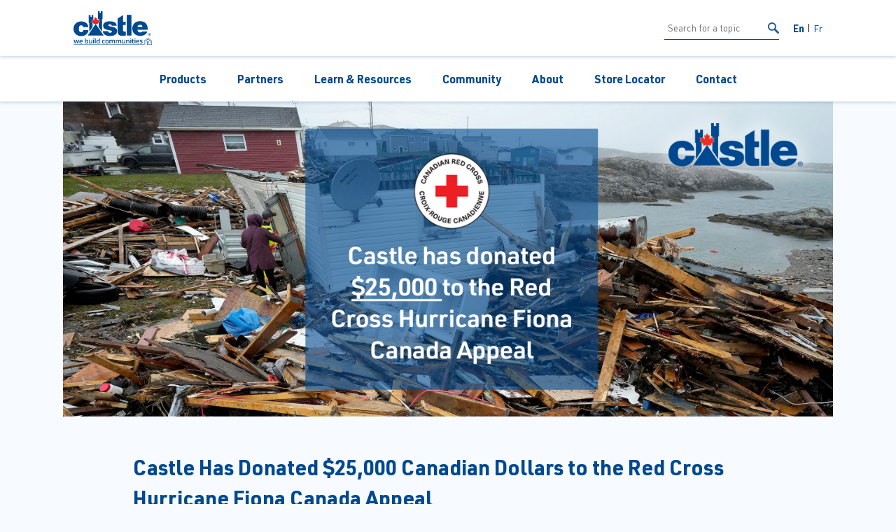

--- FILE ---
content_type: text/html; charset=UTF-8
request_url: https://castle.ca/community/castle-has-donated-25-000-canadian-dollars-to-the-red-cross-hurricane-fiona-canada-appeal/
body_size: 3288
content:

<!DOCTYPE html>
<html lang="en">
  <head>

    <!-- Set basic page information -->
    <title>Castle Has Donated $25,000 Canadian Dollars to the Red Cross Hurricane Fiona Canada Appeal | Castle Building Centres Group Ltd.</title>
    <meta http-equiv="Content-Type" content="text/html; charset=utf-8" />

    <!-- Include all page links -->
    <meta name="viewport" content="width=device-width, initial-scale=1, maximum-scale=1, user-scalable=0"/>
    <meta charset="utf-8" http-equiv="X-UA-Compatible" content="IE=EDGE" />
    <meta property="og:site_name" content="Castle Building Centres Group Ltd." />
    <meta property="og:title" content="Castle Building Centres" />
    <meta property="og:url" content="https://castle.ca" />
    <meta name="apple-mobile-web-app-capable" content="yes">

    <!-- Include Required CSS -->
    <link rel="stylesheet" type="text/css" href="https://castle.ca/theme/castle-v2/assets/css/screen.css" />
    <link rel="stylesheet" type="text/css" href="https://castle.ca/theme/castle-v2/assets/css/loader.css" />
    <script>
      themeURL="https://castle.ca/theme/castle-v2",siteURL="https://castle.ca",language="en";
    </script>
  </head>
  <body>
    
  <!-- Include Navigation -->
  <nav>
  <div class="top">
    <div class="container-fluid">
      <div class="logo">
        <a href="https://castle.ca">
          <img class="svg" src="https://castle.ca/theme/castle-v2/assets/images/Castle-2024-Tagline-Logo-EN.svg" alt="Castle Building Centers" />
        </a>
      </div>
      <div class="search-toggle">
        <div class="search">
          <div class="input">
            <form id="search-form" method="post" action="https://castle.ca/search/">
              <input type="text" name="term" minlength="3" placeholder="Search for a topic" />
              <input type="submit" />
            </form>
          </div>
          <a class="btn-search" id="search-btn" href="javascript:;">
            <img class="svg" src="https://castle.ca/theme/castle-v2/assets/images/ico/search.svg" alt="Search" />
          </a>
        </div>
        <div class="language">
          <ul>
            <li class="selected"><a href="/community/castle-has-donated-25-000-canadian-dollars-to-the-red-cross-hurricane-fiona-canada-appeal/">En</a></li>
            <li class=""><a href="/fr/community/castle-has-donated-25-000-canadian-dollars-to-the-red-cross-hurricane-fiona-canada-appeal/">Fr</a></li>
          </ul>
        </div>
      </div>
      <div class="m-toggle">
        <a href="javascript:;"></a>
      </div>
    </div>
  </div>
  <div class="bottom">
    <div class="container-fluid">
      <ul>
        <li class="m-arrow selected">
          <a href="https://castle.ca/products/">Products</a>
          <div class="active sub-menu-large">
            <div>
              <div class="col-auto-wide">
                            <ul><li>
                                <a href="https://castle.ca/products/appliances-furniture-and-electronics">
                                  Appliances, Furniture and Electronics
                                </a>
                              </li><li>
                                <a href="https://castle.ca/products/automotive">
                                  Automotive
                                </a>
                              </li><li>
                                <a href="https://castle.ca/products/ceilings">
                                  Ceilings
                                </a>
                              </li><li>
                                <a href="https://castle.ca/products/concrete">
                                  Concrete
                                </a>
                              </li><li>
                                <a href="https://castle.ca/products/custodial">
                                  Custodial
                                </a>
                              </li><li>
                                <a href="https://castle.ca/products/doors">
                                  Doors
                                </a>
                              </li></ul>
                          </div><div class="col-auto-wide">
                            <ul><li>
                                <a href="https://castle.ca/products/drywall">
                                  Drywall
                                </a>
                              </li><li>
                                <a href="https://castle.ca/products/electrical-and-lighting">
                                  Electrical and Lighting
                                </a>
                              </li><li>
                                <a href="https://castle.ca/products/farm">
                                  Farm
                                </a>
                              </li><li>
                                <a href="https://castle.ca/products/flooring">
                                  Flooring
                                </a>
                              </li><li>
                                <a href="https://castle.ca/products/hardware">
                                  Hardware
                                </a>
                              </li><li>
                                <a href="https://castle.ca/products/housewares">
                                  Housewares
                                </a>
                              </li></ul>
                          </div><div class="col-auto-wide">
                            <ul><li>
                                <a href="https://castle.ca/products/insulation">
                                  Insulation
                                </a>
                              </li><li>
                                <a href="https://castle.ca/products/kitchens">
                                  Kitchens
                                </a>
                              </li><li>
                                <a href="https://castle.ca/products/lumber-plywood-and-osb">
                                  Lumber, Plywood and OSB
                                </a>
                              </li><li>
                                <a href="https://castle.ca/products/metal-products">
                                  Metal Products
                                </a>
                              </li><li>
                                <a href="https://castle.ca/products/mouldings">
                                  Mouldings
                                </a>
                              </li><li>
                                <a href="https://castle.ca/products/outdoors">
                                  Outdoors
                                </a>
                              </li></ul>
                          </div><div class="col-auto-wide">
                            <ul><li>
                                <a href="https://castle.ca/products/paint">
                                  Paint
                                </a>
                              </li><li>
                                <a href="https://castle.ca/products/pet-care">
                                  Pet Care
                                </a>
                              </li><li>
                                <a href="https://castle.ca/products/plumbing-and-bath">
                                  Plumbing and Bath
                                </a>
                              </li><li>
                                <a href="https://castle.ca/products/roofing">
                                  Roofing
                                </a>
                              </li><li>
                                <a href="https://castle.ca/products/siding">
                                  Siding
                                </a>
                              </li><li>
                                <a href="https://castle.ca/products/tools">
                                  Tools
                                </a>
                              </li></ul>
                          </div><div class="col-auto-wide">
                            <ul><li>
                                <a href="https://castle.ca/products/windows">
                                  Windows
                                </a>
                              </li></ul>
                          </div>            </div>
          </div>
        </li>
        <li><a href="https://castle.ca/partners/">Partners</a></li>
        <li class="m-arrow">
          <a href="https://castle.ca/resources/">Learn &amp; Resources</a>
          <div class="active sub-menu-large">
            <div>
              <div class="col-auto-wide">
                <ul>
                  <li><a href="https://castle.ca/installation-guides/">Installation Guides</a></li>
                </ul>
              </div>
              <div class="col-auto-wide">
                <ul>
                  <li><a href="https://castle.ca/resources/">Learn &amp; Resources</a></li>
                </ul>
              </div>
              <div class="col-auto-wide">
                <ul>
                  <li><a href="https://castle.ca/publications/">Publications</a></li>
                </ul>
              </div>

            </div>
          </div>
        </li>
        <li><a href="https://castle.ca/community/">Community</a></li>
        <li class="m-arrow">
          <a href="https://castle.ca/about/">About</a>
          <div class="active sub-menu-large">
            <div>
              <div class="col-auto-wide">
                <ul>
                  <li><a href="https://castle.ca/flexiti/">Flexiti Financing</a></li>
                </ul>
              </div>
              <div class="col-auto-wide">
                <ul>
                  <li><a href="https://castle.ca/careers/">Careers</a></li>
                </ul>
              </div>
              <div class="col-auto-wide">
                <ul>
                  <li><a href="https://castle.ca/castlegard/">Castlegard Brand</a></li>
                </ul>
              </div>
              <div class="col-auto-wide">
                <ul>
                  <li><a href="https://castle.ca/press/">Press Releases</a></li>
                </ul>
              </div>
              <div class="col-auto-wide">
                <ul>
                  <li><a href="https://castle.ca/corporate-responsibility/">Corporate Responsibility</a></li>
                </ul>
              </div>
            </div>
          </div>

          <div class="dropdown-content droppartner mobile-drop">

          </div>
        </li>
        <li><a href="https://castle.ca/locator/">Store Locator</a></li>
        <li><a href="https://castle.ca/contact/">Contact</a></li>
      </ul>
    </div>
  </div>
</nav>

<script>
  document.getElementById( 'search-btn' ).addEventListener( 'click', e => {
    document.getElementById( 'search-form' ).submit();
  } );
</script>  <content>
  
    <!-- Display Heading Section -->
    <div class="section page-title no-overlay large">
      <div>
        <img src="https://s3-us-west-2.amazonaws.com/castle-cdn/wn-content/community/1669993532_11 November-Castle Has Donated 25000 Canadian Dollars to the Red Cross Hurricane Fiona Canada Appeal.jpg" alt="Castle Building Centers" />
      </div>
    </div>


    <!-- Display Split Image Section -->
    <div class="section article narrow m-bottom">
      <div>
        <div class="content">
          <h1>Castle Has Donated $25,000 Canadian Dollars to the Red Cross Hurricane Fiona Canada Appeal</h1>
          <p><p>Hurricane Fiona&rsquo;s destructive path barrelled through Atlantic Canada, leaving behind flooded streets, damaged homes, and many towns without power. The terrible damage left many Atlantic Canada communities in desperate need of financial assistance, including local Castle locations and their staff. To assist in delivering emergency assistance to those who need it most, Castle has donated $25,000 to the Red Cross Hurricane Fiona Canada Appeal, which the Government of Canada will match. We stand with our Castle family and offer our support as they emerge from the devasting damage stronger than ever.</p>
</p><img style="width: 100%;" src="https://s3-us-west-2.amazonaws.com/castle-cdn/wn-content/community/1668027716_26 Oct - Red Cross Option 2.jpg" />        </div>
      </div>
    </div>

    <!-- Display Split Image Section -->
    <div class="section article-bottom-nav border-top m-bottom">
      <div>
        <div class="previous">
          <div class="ico">
            <img src="https://castle.ca/theme/castle-v2/assets/images/ico/arrow.svg" alt="Next" class="svg" />
          </div>
          <a href="https://castle.ca/community/the-castle-building-centres-group-executive-team-was-honoured-to-present-a-cheque-in-the-amount-of-45-500-00-to-the-sickkids-foundation-this-past-week">
                      <span>The Castle Building Centres Group executive team was honoured to present a cheque in the amount of $45,500.00 to the SickKids Foundation this past week!</span>
                    </a>        </div>
        <div class="next">
          <span>Next: </span>
          <a href="https://castle.ca/community/congratulations-to-castle-locations-gander-bay-building-supplies-victoria-cove-nl-and-grunthall-lumber-grunthall-mb-who-were-honoured-with-an-outstanding-retailer-award">
                      <span>Congratulations to Castle locations Gander Bay Building Supplies, Victoria Cove, NL, and Grunthall Lumber, Grunthall, MB, who were honoured with an Outstanding Retailer Award!</span>
                    </a>          <div class="ico">
            <img src="https://castle.ca/theme/castle-v2/assets/images/ico/arrow.svg" alt="Next" class="svg" />
          </div>
        </div>
      </div>
    </div>

  </content>

  <!-- Include Footer -->
  
    <footer>
      <div class="container-fluid">
        <div class="primary row">
          <div class="col-auto logo">
            <a href="https://castle.ca">
              <img class="svg" src="https://castle.ca/theme/castle-v2/assets/images/castle-logo-white.svg" alt="Castle Building Centers" />
            </a>
            <div class="legal">&copy; 2026&nbsp;Castle Building Centres Group Ltd.</div>
          </div>
          <div class="col mr-auto links">
            <div class="row">
              <div class="col-auto">
                <ul>
                  <li><a href="https://castle.ca/products/">Products</a></li>
                  <li><a href="https://castle.ca/partners/">Partners</a></li>
                  <li><a href="https://castle.ca/resources/">Learn &amp; Resources</a></li>
                  <li><a href="https://castle.ca/community/">Community</a></li>
                </ul>
              </div>
              <div class="col-auto">
                <ul>
                  <li><a href="https://castle.ca/about/">About</a></li>
                  <li><a href="https://youarethebrand.ca/">Become a Member</a></li>
                  <li><a href="https://castle.ca/locator/">Store Locator</a></li>
                  <li><a href="https://castle.ca/contact/">Contact</a></li>
                </ul>
              </div>
              <div class="social col-auto">
                <div class="icons">
                  <a href="https://www.facebook.com/CastleBuildingCentresGroup/" target="_blank">
                    <img class="svg" src="https://castle.ca/theme/castle-v2/assets/images/ico/facebook.svg" alt="Facebook Icon" />
                  </a>
                  <a href="https://www.instagram.com/castlebldggroup/" target="_blank">
                    <img class="svg" src="https://castle.ca/theme/castle-v2/assets/images/ico/instagram.svg" alt="Instagram Icon" />
                  </a>
                  <a href="https://twitter.com/castlebldggroup" target="_blank">
                    <img class="svg" src="https://castle.ca/theme/castle-v2/assets/images/ico/twitter.svg" alt="Twitter Icon" />
                  </a>
                  <a href="https://ca.linkedin.com/company/castle-building-centres-group-ltd-" target="_blank">
                    <img class="svg" src="https://castle.ca/theme/castle-v2/assets/images/ico/linkedin.svg" alt="Linkedin Icon" />
                  </a>
                </div>
                <ul>
                  <li><a href="https://youarethebrand.ca/" target="_blank">Terms &amp; Conditions</a></li> 
                  <li><a href="https://castle.ca/privacy-policy-terms/">Privacy Policy</a></li> 
                </ul>
              </div>
            </div>
          </div>
        </div>
      </div>
    </footer>

    <!-- Global site tag (gtag.js) - Google Analytics -->
    <script async src="https://www.googletagmanager.com/gtag/js?id=G-6RBJYXKQTZ"></script>
    <script>
      window.dataLayer = window.dataLayer || [];
      function gtag(){dataLayer.push(arguments);}
      gtag('js', new Date());

      gtag('config', 'G-6RBJYXKQTZ');
    </script>
  <!-- Include Scripts -->
  <script src="https://castle.ca/theme/castle-v2/assets/swiper/swiper-bundle.min.js"></script>
  <script src="https://castle.ca/theme/castle-v2/assets/js/jquery-3.6.0.min.js"></script>
  <script src="https://castle.ca/theme/castle-v2/assets/js/main.min.js"></script>
  <script src='https://www.google.com/recaptcha/api.js'></script>

  </body>
</html>


--- FILE ---
content_type: image/svg+xml
request_url: https://castle.ca/theme/castle-v2/assets/images/ico/twitter.svg
body_size: -97
content:
<svg xmlns="http://www.w3.org/2000/svg" viewBox="0 0 18 14" xml:space="preserve">
  <path d="m18 2-1.7.3L18 1l-2.3.4C12.9-1.8 7.4.8 8.3 4.9c-1.1-.7-3-1-4.3-1.6C2 2.5 2.2 1.6 2.1 2 1.3 5.3 4.2 7.6 5 7.7c-.7.1-2.2-.4-2.2-.4s0 1.8 3.4 3.3c-1.9.9-4.1 1.1-6.2.8 6.6 6.2 17.9.5 16.5-8.2L18 2z" fill="#FFF"/>
</svg>

--- FILE ---
content_type: image/svg+xml
request_url: https://castle.ca/theme/castle-v2/assets/images/Castle-2024-Tagline-Logo-EN.svg
body_size: 3420
content:
<?xml version="1.0" encoding="UTF-8"?>
<svg id="Layer_1" xmlns="http://www.w3.org/2000/svg" viewBox="0 0 270 115.92">
  <defs>
    <style>
      .cls-1 {
        fill: #e02a27;
      }

      .cls-2 {
        fill: #004990;
      }
    </style>
  </defs>
  <g>
    <g>
      <path class="cls-2" d="M261.6,75.38c2.62-.01,4.72,2.12,4.73,4.78.01,2.7-2.07,4.84-4.69,4.85-2.63.01-4.79-2.11-4.8-4.81-.01-2.66,2.13-4.81,4.76-4.82h0M261.6,76.11c-2.13,0-3.85,1.84-3.85,4.09,0,2.26,1.75,4.06,3.88,4.05,2.14,0,3.84-1.83,3.83-4.06,0-2.27-1.72-4.09-3.86-4.08h0ZM260.7,82.98h-.85s-.02-5.37-.02-5.37c.45-.05.87-.12,1.53-.12.8,0,1.34.16,1.66.39.32.25.48.6.49,1.11,0,.72-.47,1.14-1.04,1.31v.05c.49.07.8.5.91,1.27.14.85.25,1.16.34,1.34h-.89c-.14-.18-.25-.67-.36-1.36-.14-.69-.48-.93-1.15-.93h-.62s0,2.3,0,2.3ZM260.69,80.01h.63c.71,0,1.29-.28,1.29-.91,0-.5-.32-.94-1.3-.94-.28,0-.48.02-.63.04v1.81Z"/>
      <path class="cls-2" d="M33.44,54.75c-.19-1.95-.87-3.55-2.08-4.54-1.13-1.03-2.72-1.58-4.7-1.57-7.12.03-8.13,6.18-8.1,12.07.02,5.85,1.08,11.93,8.2,11.9,4.04-.02,6.84-3.29,7.2-7.14l17.72-.07c-1.72,13.18-12.1,20.52-25.23,20.58C11.83,86.03.06,76.06,0,60.78c-.06-15.3,11.62-25.51,26.23-25.57,12.75-.05,23.67,6.15,24.83,19.47l-17.62.07"/>
      <path class="cls-2" d="M131.77,50.06c-.08-1.59-.94-2.77-2.16-3.61-1.14-.94-2.65-1.4-4.14-1.39-2.62.01-5.62.58-5.6,3.75,0,1.4,1.13,2.03,2.17,2.49,3.1,1.32,10.13,1.64,16.33,3.68,6.2,1.93,11.65,5.55,11.68,13.48.06,13.41-12.87,17.05-24.66,17.1-11.46.05-24.05-4.38-24.38-16.9l17.73-.07c.11,1.64.85,3.06,2.26,4.27.95.82,2.72,1.41,4.98,1.4,2.44-.01,6.29-.99,6.28-3.77-.01-2.81-1.61-3.63-10.23-5.1-14.18-2.35-19.93-6.79-19.96-15.1-.05-12.21,13.15-15.44,22.93-15.48,10.51-.04,23.16,2.82,23.7,15.19l-16.9.07"/>
      <path class="cls-2" d="M151.89,25.5l18.51-11.95.09,22.59,9.02-.04.05,11.37-9.02.04.07,16.56c.02,4.47,1.05,6.42,5.77,6.4,1.39,0,2.79-.11,3.6-.31l.06,13.96c-3.15.01-7.37.64-11.31.66-7.86.03-16.59-1.12-16.64-14.39l-.19-44.89"/>
      <rect class="cls-2" x="183.49" y="12.64" width="16.08" height="71.44" transform="translate(-.2 .79) rotate(-.24)"/>
      <path class="cls-2" d="M220.16,64.11c.49,5.34,3.7,9.24,9.52,9.21,3.01-.01,6.27-1.14,7.76-3.48l17.37-.07c-3.72,10.45-13.9,15.31-24.99,15.35-15.55.06-27.28-9-27.35-25.11-.06-14.06,10.18-25.58,25.55-25.64,19.31-.08,27.72,10.61,27.8,29.59l-35.65.15M237.72,54.45c-.02-4.24-3.36-7.67-8.08-7.65-5.44.02-8.56,2.77-9.36,7.72l17.44-.07Z"/>
      <polyline class="cls-2" points="76.31 43.62 49.07 84.22 103.9 83.99 76.31 43.62"/>
      <polyline class="cls-2" points="94.21 .02 94.23 6 89.87 6.02 89.85 .04 84.22 .06 84.32 26.36 86.92 26.35 86.93 29.88 91.04 28.9 89.41 34.05 91.66 35.53 86.97 39.55 87.03 54.58 98.33 71.14 98.14 26.3 99.93 26.29 99.82 0 94.21 .02"/>
      <polyline class="cls-2" points="63.35 34.16 61.68 29.02 66.65 30.16 67.9 27.61 68.21 27.97 68.15 13.25 62.54 13.27 62.56 19.21 58.18 19.23 58.16 13.29 52.54 13.31 52.65 39.6 54.45 39.6 54.58 71.32 65.73 54.67 65.67 39.55 65.72 39.55 61.11 35.66 63.35 34.16"/>
    </g>
    <polyline class="cls-1" points="76.41 43.62 67.99 44.66 69.1 41.9 61.75 35.7 63.81 34.31 62.25 29.54 66.9 30.61 68 28.29 72.09 32.64 70.48 23.8 73.53 25.5 76.31 20.12 79.14 25.47 82.2 23.75 80.67 32.6 84.7 28.22 85.84 30.54 90.47 29.42 88.94 34.2 91 35.58 83.73 41.84 84.86 44.6 76.41 43.62"/>
  </g>
  <g>
    <path class="cls-2" d="M12.92,111.35l-1.63-5.9c-.2-.62-.56-2.08-1.07-4.35h-.1c-.44,2.06-.79,3.52-1.05,4.38l-1.68,5.87h-2.97l-3.54-12.64h2.74l1.61,6.23c.37,1.54.62,2.86.78,3.95h.07c.08-.56.19-1.19.35-1.91s.29-1.26.41-1.62l1.92-6.65h2.95l1.86,6.65c.11.37.26.94.43,1.71.17.77.27,1.37.3,1.79h.09c.11-.94.38-2.25.8-3.93l1.63-6.23h2.7l-3.57,12.64h-3.02Z"/>
    <path class="cls-2" d="M26.61,111.57c-1.97,0-3.5-.57-4.61-1.72-1.11-1.15-1.66-2.73-1.66-4.74s.51-3.69,1.54-4.87,2.44-1.77,4.24-1.77c1.67,0,2.99.51,3.95,1.52.97,1.01,1.45,2.41,1.45,4.18v1.45h-8.42c.04,1.23.37,2.17.99,2.83.62.66,1.5.99,2.64.99.75,0,1.44-.07,2.09-.21.64-.14,1.33-.38,2.07-.7v2.18c-.66.31-1.32.53-1.99.66-.67.13-1.44.19-2.3.19ZM26.12,100.51c-.85,0-1.54.27-2.05.81s-.82,1.33-.92,2.37h5.74c-.02-1.04-.27-1.83-.75-2.37-.49-.54-1.16-.81-2.01-.81Z"/>
    <path class="cls-2" d="M45.95,98.48c1.58,0,2.81.57,3.69,1.71.88,1.14,1.32,2.75,1.32,4.81s-.45,3.69-1.34,4.84-2.13,1.73-3.71,1.73-2.84-.58-3.73-1.73h-.18l-.49,1.5h-2.01v-17.78h2.69v4.23c0,.31-.02.78-.05,1.39-.03.62-.05,1.01-.07,1.18h.11c.85-1.26,2.11-1.89,3.77-1.89ZM45.25,100.67c-1.08,0-1.86.32-2.34.95s-.72,1.7-.74,3.19v.18c0,1.54.24,2.65.73,3.34s1.28,1.03,2.39,1.03c.95,0,1.67-.38,2.17-1.13.49-.75.74-1.84.74-3.27,0-2.87-.98-4.31-2.95-4.31Z"/>
    <path class="cls-2" d="M62.4,111.35l-.38-1.66h-.14c-.37.59-.9,1.05-1.59,1.38-.69.33-1.48.5-2.36.5-1.53,0-2.67-.38-3.43-1.14s-1.13-1.92-1.13-3.46v-8.26h2.71v7.79c0,.97.2,1.69.59,2.18.4.48,1.02.73,1.86.73,1.13,0,1.96-.34,2.49-1.01.53-.67.79-1.8.79-3.39v-6.3h2.7v12.64h-2.11Z"/>
    <path class="cls-2" d="M67.6,95.36c0-.48.13-.85.39-1.11s.64-.39,1.13-.39.84.13,1.1.39.39.63.39,1.11-.13.82-.39,1.08-.63.39-1.1.39-.86-.13-1.13-.39-.39-.62-.39-1.08ZM70.44,111.35h-2.69v-12.64h2.69v12.64Z"/>
    <path class="cls-2" d="M76.38,111.35h-2.69v-17.78h2.69v17.78Z"/>
    <path class="cls-2" d="M83.9,111.57c-1.58,0-2.81-.57-3.69-1.71-.88-1.14-1.33-2.75-1.33-4.81s.45-3.69,1.34-4.84c.9-1.15,2.14-1.73,3.72-1.73s2.93.61,3.79,1.84h.14c-.13-.91-.19-1.62-.19-2.15v-4.61h2.7v17.78h-2.1l-.47-1.66h-.13c-.86,1.26-2.12,1.89-3.78,1.89ZM84.62,109.4c1.1,0,1.91-.31,2.41-.93s.76-1.63.78-3.02v-.38c0-1.59-.26-2.72-.78-3.39-.52-.67-1.33-1.01-2.43-1.01-.94,0-1.67.38-2.18,1.15-.51.77-.77,1.86-.77,3.27s.25,2.47.74,3.21c.5.74,1.24,1.1,2.23,1.1Z"/>
    <path class="cls-2" d="M104.23,111.57c-1.91,0-3.37-.56-4.36-1.67-.99-1.12-1.49-2.72-1.49-4.81s.52-3.76,1.56-4.9c1.04-1.14,2.54-1.71,4.51-1.71,1.33,0,2.53.25,3.6.74l-.81,2.16c-1.14-.44-2.07-.66-2.81-.66-2.19,0-3.28,1.45-3.28,4.35,0,1.42.27,2.48.82,3.19.54.71,1.34,1.07,2.39,1.07,1.2,0,2.33-.3,3.39-.89v2.34c-.48.28-.99.48-1.54.61-.54.12-1.21.18-1.98.18Z"/>
    <path class="cls-2" d="M121.34,105c0,2.06-.53,3.68-1.59,4.83s-2.53,1.74-4.42,1.74c-1.18,0-2.22-.27-3.13-.8s-1.6-1.3-2.09-2.3c-.49-1-.73-2.16-.73-3.47,0-2.05.53-3.65,1.58-4.8,1.05-1.15,2.53-1.73,4.45-1.73s3.28.59,4.34,1.77c1.07,1.18,1.6,2.76,1.6,4.76ZM112.14,105c0,2.92,1.08,4.38,3.23,4.38s3.2-1.46,3.2-4.38-1.07-4.33-3.22-4.33c-1.13,0-1.94.37-2.45,1.12-.51.75-.76,1.82-.76,3.21Z"/>
    <path class="cls-2" d="M134.5,111.35h-2.7v-7.79c0-.97-.18-1.69-.55-2.17-.37-.48-.94-.71-1.71-.71-1.04,0-1.8.34-2.28,1.01-.48.67-.73,1.8-.73,3.37v6.3h-2.69v-12.64h2.1l.38,1.66h.14c.35-.6.86-1.07,1.53-1.39.67-.33,1.4-.49,2.2-.49,1.94,0,3.23.66,3.86,1.99h.18c.37-.62.9-1.11,1.58-1.46s1.46-.53,2.33-.53c1.51,0,2.61.38,3.3,1.14s1.03,1.92,1.03,3.49v8.24h-2.69v-7.79c0-.97-.18-1.69-.55-2.17-.37-.48-.94-.71-1.72-.71-1.04,0-1.81.33-2.29.98s-.73,1.65-.73,3v6.7Z"/>
    <path class="cls-2" d="M156.29,111.35h-2.7v-7.79c0-.97-.18-1.69-.55-2.17-.37-.48-.94-.71-1.71-.71-1.04,0-1.8.34-2.28,1.01-.48.67-.73,1.8-.73,3.37v6.3h-2.69v-12.64h2.1l.38,1.66h.14c.35-.6.86-1.07,1.53-1.39.67-.33,1.4-.49,2.2-.49,1.94,0,3.23.66,3.86,1.99h.18c.37-.62.9-1.11,1.58-1.46.68-.35,1.46-.53,2.33-.53,1.51,0,2.61.38,3.3,1.14s1.03,1.92,1.03,3.49v8.24h-2.69v-7.79c0-.97-.18-1.69-.55-2.17-.37-.48-.94-.71-1.72-.71-1.04,0-1.81.33-2.29.98-.48.65-.73,1.65-.73,3v6.7Z"/>
    <path class="cls-2" d="M176.34,111.35l-.38-1.66h-.14c-.37.59-.9,1.05-1.59,1.38s-1.48.5-2.36.5c-1.53,0-2.67-.38-3.43-1.14-.75-.76-1.13-1.92-1.13-3.46v-8.26h2.71v7.79c0,.97.2,1.69.59,2.18.4.48,1.02.73,1.86.73,1.13,0,1.96-.34,2.49-1.01.53-.67.79-1.8.79-3.39v-6.3h2.7v12.64h-2.11Z"/>
    <path class="cls-2" d="M192.82,111.35h-2.7v-7.77c0-.97-.2-1.7-.59-2.18-.39-.48-1.02-.72-1.87-.72-1.14,0-1.97.33-2.49,1.01-.53.67-.79,1.79-.79,3.37v6.3h-2.69v-12.64h2.1l.38,1.66h.14c.38-.6.92-1.07,1.62-1.39.7-.33,1.48-.49,2.33-.49,3.03,0,4.55,1.54,4.55,4.63v8.24Z"/>
    <path class="cls-2" d="M195.81,95.36c0-.48.13-.85.39-1.11s.64-.39,1.13-.39.84.13,1.1.39.39.63.39,1.11-.13.82-.39,1.08-.63.39-1.1.39-.86-.13-1.13-.39-.39-.62-.39-1.08ZM198.66,111.35h-2.69v-12.64h2.69v12.64Z"/>
    <path class="cls-2" d="M206.62,109.4c.66,0,1.31-.1,1.97-.31v2.02c-.3.13-.68.24-1.15.33-.47.09-.95.13-1.46.13-2.54,0-3.82-1.34-3.82-4.02v-6.81h-1.73v-1.19l1.85-.98.91-2.67h1.66v2.81h3.6v2.03h-3.6v6.77c0,.65.16,1.13.49,1.43.32.31.75.46,1.27.46Z"/>
    <path class="cls-2" d="M210.37,95.36c0-.48.13-.85.39-1.11s.64-.39,1.13-.39.84.13,1.1.39.39.63.39,1.11-.13.82-.39,1.08-.63.39-1.1.39-.86-.13-1.13-.39-.39-.62-.39-1.08ZM213.21,111.35h-2.69v-12.64h2.69v12.64Z"/>
    <path class="cls-2" d="M221.99,111.57c-1.96,0-3.5-.57-4.61-1.72-1.11-1.15-1.66-2.73-1.66-4.74s.51-3.69,1.54-4.87c1.03-1.18,2.44-1.77,4.24-1.77,1.67,0,2.99.51,3.95,1.52.97,1.01,1.45,2.41,1.45,4.18v1.45h-8.42c.04,1.23.37,2.17.99,2.83.62.66,1.5.99,2.64.99.75,0,1.44-.07,2.09-.21.64-.14,1.33-.38,2.07-.7v2.18c-.66.31-1.32.53-1.99.66-.67.13-1.44.19-2.3.19ZM221.5,100.51c-.85,0-1.54.27-2.05.81-.51.54-.82,1.33-.92,2.37h5.74c-.02-1.04-.27-1.83-.75-2.37-.49-.54-1.16-.81-2.01-.81Z"/>
    <path class="cls-2" d="M237.86,107.75c0,1.23-.45,2.18-1.35,2.84s-2.19.99-3.86.99-3.04-.25-4.06-.77v-2.32c1.49.69,2.87,1.03,4.15,1.03,1.65,0,2.48-.5,2.48-1.5,0-.32-.09-.59-.27-.8-.18-.21-.48-.43-.9-.66s-1-.49-1.75-.78c-1.46-.56-2.44-1.13-2.95-1.69-.51-.56-.77-1.29-.77-2.19,0-1.08.44-1.92,1.31-2.52.87-.6,2.06-.9,3.56-.9s2.89.3,4.22.9l-.87,2.02c-1.36-.56-2.51-.85-3.44-.85-1.42,0-2.13.4-2.13,1.21,0,.4.18.73.55,1.01.37.27,1.18.65,2.42,1.13,1.04.4,1.8.77,2.27,1.11s.82.72,1.05,1.16c.23.44.34.96.34,1.57Z"/>
  </g>
  <g>
    <path class="cls-2" d="M243.88,115.92H.64c-.35,0-.64-.29-.64-.64s.29-.64.64-.64h242.6v-12.48c0-.2.09-.39.25-.51l10.12-7.68c.23-.17.54-.17.77,0l10.12,7.68c.16.12.25.31.25.51v9.81c0,.35-.29.64-.64.64s-.64-.29-.64-.64v-9.49l-9.48-7.19-9.49,7.19v12.8c0,.35-.29.64-.64.64Z"/>
    <path class="cls-2" d="M269.36,115.92h-15.36c-.35,0-.64-.29-.64-.64v-10.4c0-.35.29-.64.64-.64h5.24c.35,0,.64.29.64.64v7.09c0,.35-.29.64-.64.64s-.64-.29-.64-.64v-6.45h-3.96v9.12h14.09v-12.16l-9.48-7.19-9.48,7.19v12.8c0,.35-.29.64-.64.64s-.64-.29-.64-.64v-13.12c0-.2.09-.39.25-.51l10.12-7.68c.23-.17.54-.17.77,0l10.12,7.68c.16.12.25.31.25.51v13.12c0,.35-.29.64-.64.64Z"/>
  </g>
</svg>

--- FILE ---
content_type: image/svg+xml
request_url: https://castle.ca/theme/castle-v2/assets/images/ico/arrow.svg
body_size: -110
content:
<svg xmlns="http://www.w3.org/2000/svg" viewBox="0 0 11 19.2" xml:space="preserve">
  <path d="M10.6 8.7 2.1.4C1.6-.1.8-.1.4.4s-.5 1.2 0 1.7l7.7 7.5-7.7 7.5c-.5.5-.5 1.2 0 1.7s1.2.5 1.7 0l8.6-8.3c.4-.5.4-1.3-.1-1.8z" fill="#134b8e"/>
</svg>

--- FILE ---
content_type: image/svg+xml
request_url: https://castle.ca/theme/castle-v2/assets/images/ico/arrow.svg
body_size: -137
content:
<svg xmlns="http://www.w3.org/2000/svg" viewBox="0 0 11 19.2" xml:space="preserve">
  <path d="M10.6 8.7 2.1.4C1.6-.1.8-.1.4.4s-.5 1.2 0 1.7l7.7 7.5-7.7 7.5c-.5.5-.5 1.2 0 1.7s1.2.5 1.7 0l8.6-8.3c.4-.5.4-1.3-.1-1.8z" fill="#134b8e"/>
</svg>

--- FILE ---
content_type: image/svg+xml
request_url: https://castle.ca/theme/castle-v2/assets/images/ico/instagram.svg
body_size: -17
content:
<svg xmlns="http://www.w3.org/2000/svg" viewBox="0 0 18 18" xml:space="preserve">
  <path d="M12.2 0H5.8C2.6 0 0 2.6 0 5.8v6.5C0 15.4 2.6 18 5.8 18h6.5c3.2 0 5.8-2.6 5.8-5.8V5.8C18 2.6 15.4 0 12.2 0zm4.5 12.2c0 2.5-2 4.5-4.5 4.5H5.8c-2.5 0-4.5-2-4.5-4.5V5.8c0-2.5 2-4.5 4.5-4.5h6.5c2.5 0 4.5 2 4.5 4.5v6.4zM9 4.5c-2.5 0-4.5 2-4.5 4.5s2 4.5 4.5 4.5 4.5-2 4.5-4.5-2-4.5-4.5-4.5zM9 12c-1.7 0-3-1.3-3-3s1.3-3 3-3 3 1.3 3 3-1.3 3-3 3zm4.9-8.2c.6 0 1.1.5 1.1 1.1S14.5 6 13.9 6s-1.1-.5-1.1-1.1.5-1.1 1.1-1.1z" fill="#FFF"/>
</svg>

--- FILE ---
content_type: image/svg+xml
request_url: https://castle.ca/theme/castle-v2/assets/images/ico/arrow.svg
body_size: -137
content:
<svg xmlns="http://www.w3.org/2000/svg" viewBox="0 0 11 19.2" xml:space="preserve">
  <path d="M10.6 8.7 2.1.4C1.6-.1.8-.1.4.4s-.5 1.2 0 1.7l7.7 7.5-7.7 7.5c-.5.5-.5 1.2 0 1.7s1.2.5 1.7 0l8.6-8.3c.4-.5.4-1.3-.1-1.8z" fill="#134b8e"/>
</svg>